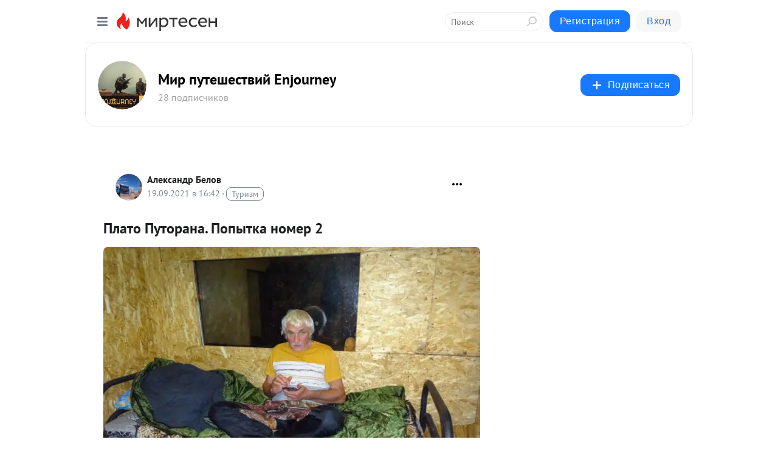

--- FILE ---
content_type: application/javascript;charset=UTF-8
request_url: https://exad.smi2.ru/jsapi?action=rtb_news&payload=EiQwZTFiY2EyNy1hNTQ3LTRkZWQtYWFjMS0xMWZjYzc4MDVmM2EaQxDAvbDLBiIFcnVfUlUqDDMuMTQxLjQyLjIzMjABOiRhYjBiNmI1Ny04MTY3LTQ2MDktOTA4Yi0wMGFiMTUwMGU3NWEiqAEIgAoQ0AUanwFNb3ppbGxhLzUuMCAoTWFjaW50b3NoOyBJbnRlbCBNYWMgT1MgWCAxMF8xNV83KSBBcHBsZVdlYktpdC81MzcuMzYgKEtIVE1MLCBsaWtlIEdlY2tvKSBDaHJvbWUvMTMxLjAuMC4wIFNhZmFyaS81MzcuMzY7IENsYXVkZUJvdC8xLjA7ICtjbGF1ZGVib3RAYW50aHJvcGljLmNvbSkqEQjkpAMaC21pcnRlc2VuLnJ1MrUCClFodHRwczovL2Vuam91cm5leS1ydS5taXJ0ZXNlbi5ydS9ibG9nLzQzOTAxMzk5MjU3L1BsYXRvLVB1dG9yYW5hLVBvcHlpdGthLW5vbWVyLTISS2h0dHBzOi8veWFrdXQuZW5qb3VybmV5LnJ1L2ZvdG9vdGNoZXR5L3BsYXRvX3B1dG9yYW5hX3BvcHl0a2Ffbm9tZXJfMl8xNDg5MCKSAdCf0LvQsNGC0L4g0J_Rg9GC0L7RgNCw0L3QsC4g0J_QvtC_0YvRgtC60LAg0L3QvtC80LXRgCAyIC0g0JzQuNGAINC_0YPRgtC10YjQtdGB0YLQstC40LkgRW5qb3VybmV5IC0g0JzQtdC00LjQsNC_0LvQsNGC0YTQvtGA0LzQsCDQnNC40YDQotC10YHQtdC9QhoI9ZsGEgtzbG90XzEwMTg3NxgaIAJAAkjsBA
body_size: 72
content:
_jsapi_callbacks_._0({"response_id":"0e1bca27-a547-4ded-aac1-11fcc7805f3a","blocks":[{"block_id":101877,"tag_id":"slot_101877","items":[],"block_view_uuid":"","strategy_id":14}],"trace":[]});


--- FILE ---
content_type: application/javascript;charset=UTF-8
request_url: https://exad.smi2.ru/jsapi?action=rtb_news&payload=CAESJDIzMWZjMjFhLTAyZmYtNDY3Zi05YjEzLTA1MjQwMTE0YzcyZhpDEMC9sMsGIgVydV9SVSoMMy4xNDEuNDIuMjMyMAE6JGFiMGI2YjU3LTgxNjctNDYwOS05MDhiLTAwYWIxNTAwZTc1YSKoAQiAChDQBRqfAU1vemlsbGEvNS4wIChNYWNpbnRvc2g7IEludGVsIE1hYyBPUyBYIDEwXzE1XzcpIEFwcGxlV2ViS2l0LzUzNy4zNiAoS0hUTUwsIGxpa2UgR2Vja28pIENocm9tZS8xMzEuMC4wLjAgU2FmYXJpLzUzNy4zNjsgQ2xhdWRlQm90LzEuMDsgK2NsYXVkZWJvdEBhbnRocm9waWMuY29tKSoRCOSkAxoLbWlydGVzZW4ucnUytQIKUWh0dHBzOi8vZW5qb3VybmV5LXJ1Lm1pcnRlc2VuLnJ1L2Jsb2cvNDM5MDEzOTkyNTcvUGxhdG8tUHV0b3JhbmEtUG9weWl0a2Etbm9tZXItMhJLaHR0cHM6Ly95YWt1dC5lbmpvdXJuZXkucnUvZm90b290Y2hldHkvcGxhdG9fcHV0b3JhbmFfcG9weXRrYV9ub21lcl8yXzE0ODkwIpIB0J_Qu9Cw0YLQviDQn9GD0YLQvtGA0LDQvdCwLiDQn9C-0L_Ri9GC0LrQsCDQvdC-0LzQtdGAIDIgLSDQnNC40YAg0L_Rg9GC0LXRiNC10YHRgtCy0LjQuSBFbmpvdXJuZXkgLSDQnNC10LTQuNCw0L_Qu9Cw0YLRhNC-0YDQvNCwINCc0LjRgNCi0LXRgdC10L1CGgiIrAYSC3Nsb3RfMTAzOTQ0GBogAUACSKwC
body_size: 71
content:
_jsapi_callbacks_._1({"response_id":"231fc21a-02ff-467f-9b13-05240114c72f","blocks":[{"block_id":103944,"tag_id":"slot_103944","items":[],"block_view_uuid":"","strategy_id":14}],"trace":[]});


--- FILE ---
content_type: application/javascript;charset=UTF-8
request_url: https://exad.smi2.ru/jsapi?action=rtb_news&payload=CAISJGRmMjVlNWRmLTU4MmUtNDAwMy05OWI2LTU0NjdkNDI1NjFlYhpDEMC9sMsGIgVydV9SVSoMMy4xNDEuNDIuMjMyMAE6JGFiMGI2YjU3LTgxNjctNDYwOS05MDhiLTAwYWIxNTAwZTc1YSKoAQiAChDQBRqfAU1vemlsbGEvNS4wIChNYWNpbnRvc2g7IEludGVsIE1hYyBPUyBYIDEwXzE1XzcpIEFwcGxlV2ViS2l0LzUzNy4zNiAoS0hUTUwsIGxpa2UgR2Vja28pIENocm9tZS8xMzEuMC4wLjAgU2FmYXJpLzUzNy4zNjsgQ2xhdWRlQm90LzEuMDsgK2NsYXVkZWJvdEBhbnRocm9waWMuY29tKSoRCOSkAxoLbWlydGVzZW4ucnUytQIKUWh0dHBzOi8vZW5qb3VybmV5LXJ1Lm1pcnRlc2VuLnJ1L2Jsb2cvNDM5MDEzOTkyNTcvUGxhdG8tUHV0b3JhbmEtUG9weWl0a2Etbm9tZXItMhJLaHR0cHM6Ly95YWt1dC5lbmpvdXJuZXkucnUvZm90b290Y2hldHkvcGxhdG9fcHV0b3JhbmFfcG9weXRrYV9ub21lcl8yXzE0ODkwIpIB0J_Qu9Cw0YLQviDQn9GD0YLQvtGA0LDQvdCwLiDQn9C-0L_Ri9GC0LrQsCDQvdC-0LzQtdGAIDIgLSDQnNC40YAg0L_Rg9GC0LXRiNC10YHRgtCy0LjQuSBFbmpvdXJuZXkgLSDQnNC10LTQuNCw0L_Qu9Cw0YLRhNC-0YDQvNCwINCc0LjRgNCi0LXRgdC10L1CGgiDrAYSC3Nsb3RfMTAzOTM5GBogAkACSKwC
body_size: 72
content:
_jsapi_callbacks_._2({"response_id":"df25e5df-582e-4003-99b6-5467d42561eb","blocks":[{"block_id":103939,"tag_id":"slot_103939","items":[],"block_view_uuid":"","strategy_id":14}],"trace":[]});


--- FILE ---
content_type: application/javascript;charset=UTF-8
request_url: https://exad.smi2.ru/jsapi?action=rtb_news&payload=CAMSJGEzMjZjMjlhLWVlZjQtNGMwZS05MzU5LTkxOWNiOWRjODM3MRpDEMC9sMsGIgVydV9SVSoMMy4xNDEuNDIuMjMyMAE6JGFiMGI2YjU3LTgxNjctNDYwOS05MDhiLTAwYWIxNTAwZTc1YSKoAQiAChDQBRqfAU1vemlsbGEvNS4wIChNYWNpbnRvc2g7IEludGVsIE1hYyBPUyBYIDEwXzE1XzcpIEFwcGxlV2ViS2l0LzUzNy4zNiAoS0hUTUwsIGxpa2UgR2Vja28pIENocm9tZS8xMzEuMC4wLjAgU2FmYXJpLzUzNy4zNjsgQ2xhdWRlQm90LzEuMDsgK2NsYXVkZWJvdEBhbnRocm9waWMuY29tKSoRCOSkAxoLbWlydGVzZW4ucnUytQIKUWh0dHBzOi8vZW5qb3VybmV5LXJ1Lm1pcnRlc2VuLnJ1L2Jsb2cvNDM5MDEzOTkyNTcvUGxhdG8tUHV0b3JhbmEtUG9weWl0a2Etbm9tZXItMhJLaHR0cHM6Ly95YWt1dC5lbmpvdXJuZXkucnUvZm90b290Y2hldHkvcGxhdG9fcHV0b3JhbmFfcG9weXRrYV9ub21lcl8yXzE0ODkwIpIB0J_Qu9Cw0YLQviDQn9GD0YLQvtGA0LDQvdCwLiDQn9C-0L_Ri9GC0LrQsCDQvdC-0LzQtdGAIDIgLSDQnNC40YAg0L_Rg9GC0LXRiNC10YHRgtCy0LjQuSBFbmpvdXJuZXkgLSDQnNC10LTQuNCw0L_Qu9Cw0YLRhNC-0YDQvNCwINCc0LjRgNCi0LXRgdC10L1CGgiLrAYSC3Nsb3RfMTAzOTQ3GBogAUACSKwC
body_size: 71
content:
_jsapi_callbacks_._3({"response_id":"a326c29a-eef4-4c0e-9359-919cb9dc8371","blocks":[{"block_id":103947,"tag_id":"slot_103947","items":[],"block_view_uuid":"","strategy_id":14}],"trace":[]});


--- FILE ---
content_type: application/javascript;charset=UTF-8
request_url: https://exad.smi2.ru/jsapi?action=rtb_news&payload=CAQSJDE4ZmQzMjIxLWY1NTQtNDEwOS1iZWQzLTAxZDZkM2M2NDVhZhpDEMC9sMsGIgVydV9SVSoMMy4xNDEuNDIuMjMyMAE6JGFiMGI2YjU3LTgxNjctNDYwOS05MDhiLTAwYWIxNTAwZTc1YSKoAQiAChDQBRqfAU1vemlsbGEvNS4wIChNYWNpbnRvc2g7IEludGVsIE1hYyBPUyBYIDEwXzE1XzcpIEFwcGxlV2ViS2l0LzUzNy4zNiAoS0hUTUwsIGxpa2UgR2Vja28pIENocm9tZS8xMzEuMC4wLjAgU2FmYXJpLzUzNy4zNjsgQ2xhdWRlQm90LzEuMDsgK2NsYXVkZWJvdEBhbnRocm9waWMuY29tKSoRCOSkAxoLbWlydGVzZW4ucnUytQIKUWh0dHBzOi8vZW5qb3VybmV5LXJ1Lm1pcnRlc2VuLnJ1L2Jsb2cvNDM5MDEzOTkyNTcvUGxhdG8tUHV0b3JhbmEtUG9weWl0a2Etbm9tZXItMhJLaHR0cHM6Ly95YWt1dC5lbmpvdXJuZXkucnUvZm90b290Y2hldHkvcGxhdG9fcHV0b3JhbmFfcG9weXRrYV9ub21lcl8yXzE0ODkwIpIB0J_Qu9Cw0YLQviDQn9GD0YLQvtGA0LDQvdCwLiDQn9C-0L_Ri9GC0LrQsCDQvdC-0LzQtdGAIDIgLSDQnNC40YAg0L_Rg9GC0LXRiNC10YHRgtCy0LjQuSBFbmpvdXJuZXkgLSDQnNC10LTQuNCw0L_Qu9Cw0YLRhNC-0YDQvNCwINCc0LjRgNCi0LXRgdC10L1CGgiFrAYSC3Nsb3RfMTAzOTQxGBogBEACSKwH
body_size: 72
content:
_jsapi_callbacks_._4({"response_id":"18fd3221-f554-4109-bed3-01d6d3c645af","blocks":[{"block_id":103941,"tag_id":"slot_103941","items":[],"block_view_uuid":"","strategy_id":14}],"trace":[]});


--- FILE ---
content_type: application/javascript;charset=utf-8
request_url: https://smi2.ru/data/js/101877.js
body_size: 2855
content:
window['jsapi_rtb_ctx'] = 'EiAwNzI4NDMxNDJlNzc3NGIyZmI1OTIxZmExNjAzZWY3ZhodEMC9sMsGIgVydV9SVSoMMy4xNDEuNDIuMjMyMAEqEQiDngMaC21pcnRlc2VuLnJ1';function _jsload(src){var sc=document.createElement("script");sc.type="text/javascript";sc.async=true;sc.src=src;var s=document.getElementsByTagName("script")[0];s.parentNode.insertBefore(sc,s);};(function(){document.getElementById("unit_101877").innerHTML="<style>.container-101877 { margin: 20px 0; } .container-101877-player {} .container-101877 .jsapi-vast-player, .container-101877 .jsapi-media-player { max-width: 600px; height: 350px; margin: auto; overflow: hidden; } .container-101877 .jsapi-media-logo-top { padding: 0; } /* zen reset */ .container-101877.container-101877-native .left-button, .container-101877.container-101877-native .right-button { display: none; } .container-101877.container-101877-native .zen-container { overflow: initial; height: 100%; } .container-101877.container-101877-native .list-container { -webkit-box-sizing: content-box; box-sizing: content-box; white-space: normal; overflow: initial; height: 100%; display: -webkit-box; display: -ms-flexbox; display: flex; margin: 0 -5px; } .container-101877.container-101877-native .list-container-item { height: auto; margin-right: 0; border-radius: 0; overflow: initial; height: 100%; padding: 0 5px; } /* native */ .container-101877-native { max-width: 640px; height: 360px; margin: auto; position: relative; font-family: Arial, sans-serif; } .container-101877-native .container-101877__header { max-height: 18px; margin-bottom: 12px; display: -webkit-box; display: -ms-flexbox; display: flex; -webkit-box-pack: justify; -ms-flex-pack: justify; justify-content: space-between; position: absolute; left: 4px; top: 4px; z-index: 1; } .container-101877-native .container-101877__header-text { font-family: blockacregular, sans-serif; font-size: 16px; line-height: 18px; color: #202020; display: none; } .container-101877-native .container-101877__header-logo { display: inline-block; vertical-align: top; height: 18px !important; width: auto; display: none; } .container-101877-native .container-101877__header-logo-link { display: none; } .container-101877-native .container-101877__space { -webkit-box-flex: 1; -ms-flex-positive: 1; flex-grow: 1; } .container-101877-native .container-101877__ad-label { position: absolute; top: 4px; left: 4px; } .container-101877-native .container-101877__ad-link { display: inline-block; vertical-align: top; font-family: Arial, sans-serif; font-size: 8px; line-height: 12px; font-weight: normal; color: #fff !important; text-decoration: none !important; background: rgba(0, 0, 0, .3); padding: 0 4px; text-transform: uppercase; letter-spacing: .4px; will-change: opacity; border-radius: 6px; } .container-101877-native .container-101877__ad-link:hover { opacity: .8; } .container-101877-native .list-container-item { display: inline-block; vertical-align: top; width: 100% !important; -webkit-box-sizing: border-box; box-sizing: border-box; margin-bottom: 10px; } .container-101877-native .list-container-item:last-child {} .container-101877-native .list-container-item>div { height: 100%; -webkit-box-shadow: 0 0 15px rgba(0, 0, 0, .2); box-shadow: 0 0 15px rgba(0, 0, 0, .2); position: relative; } .container-101877-native .container-101877__link { display: -webkit-box; display: -ms-flexbox; display: flex; -webkit-box-orient: vertical; -webkit-box-direction: normal; -ms-flex-direction: column; flex-direction: column; height: 100%; margin: 0; padding: 0; text-decoration: none; overflow: hidden; } .container-101877-native .container-101877__img-wrap { width: 100%; min-height: 160px; position: relative; -webkit-box-flex: 1; -ms-flex-positive: 1; flex-grow: 1; } .container-101877-native .container-101877__img { display: block; border: none; position: absolute; top: 0px; left: 0px; right: 0px; bottom: 0px; background-repeat: no-repeat; background-position: center center; background-size: cover; } .container-101877-native .container-101877__text { display: -webkit-box; display: -ms-flexbox; display: flex; -webkit-box-orient: vertical; -webkit-box-direction: normal; -ms-flex-direction: column; flex-direction: column; padding: 8px; } .container-101877-native .container-101877__source { display: none; } .container-101877-native .container-101877__logo { width: 16px; height: 16px; float: left; margin-right: 6px; } .container-101877-native .container-101877__domain { font-size: 12px; line-height: 16px; color: #464646; word-break: break-word; } .container-101877-native .container-101877__title { font-family: Arial, Helvetica, sans-serif; font-size: 18px; line-height: 22px; color: #000; font-weight: bold; text-align: left; word-wrap: break-word; overflow: hidden; max-height: 88px; display: -webkit-box; -webkit-line-clamp: 4; -webkit-box-orient: vertical; margin-bottom: 5px; } .container-101877-native .container-101877__title:hover {} .container-101877__text-space { -webkit-box-flex: 1; -ms-flex-positive: 1; flex-grow: 1; } .container-101877-native .container-101877__more { font-size: 14px; line-height: 30px; color: #fff; background-color: #3D7BF4; border-radius: 4px; text-align: center; } .container-101877-native .hidden { display: none; }</style>";var cb=function(){var clickTracking = "";/* deprecated */ var adLabel = {"link":"https://smi2.ru/newdata/adinfo?ad=0&bl=101877&nvuuid=1e008d67-c000-f50b-6900-005c6c00011e&rnd=1545496331"};var unitElement = JsAPI.Dom.getElement('unit_101877'); unitElement.removeAttribute('id'); var a = unitElement.querySelector('a'); if (a) unitElement.removeChild(a); unitElement.classList.add('unit-101877'); var parentElement, headerContainer; JsAPI.Dom.appendChild(unitElement, parentElement = JsAPI.Dom.createDom('div', 'container-101877')); function item_content_renderer(parent, model, index) { var url = model['url']; var image = model['image']; var logo = model['logo']; var domain = model['domain']; var title = model['title']; var adLabel = model['ad_label']; var el; JsAPI.Dom.appendChild(parent, el = JsAPI.Dom.createDom('div', undefined, [ JsAPI.Dom.createDom('a', { 'class': 'container-101877__link', 'href': url, 'target': '_blank', 'rel': 'noopener noreferrer nofollow' }, [ JsAPI.Dom.createDom('div', 'container-101877__img-wrap', JsAPI.Dom.createDom('div', { 'class': 'container-101877__img', 'style': 'background-image: url(' + image + ')' })), JsAPI.Dom.createDom('div', 'container-101877__text', [ JsAPI.Dom.createDom('div', 'container-101877__source', [ JsAPI.Dom.createDom('img', { 'class': logo ? 'container-101877__logo' : 'hidden', 'src': logo }), JsAPI.Dom.createDom('div', 'container-101877__domain', domain) ]), JsAPI.Dom.createDom('div', 'container-101877__title', title), JsAPI.Dom.createDom('div', 'container-101877__text-space'), JsAPI.Dom.createDom('div', 'container-101877__more', 'Подробнее') ]) ]) ])); /* Добавление рекламной метки */ var adLabelElem; JsAPI.Dom.appendChild(el, adLabelElem = JsAPI.Dom.createDom('div', 'container-101877__ad-label')); try { if (adLabel) { var adLinkElem = JsAPI.Dom.createDom('a', { 'class': 'container-101877__ad-link', 'href': adLabel.link, 'target': '_blank', 'rel': 'noopener noreferrer nofollow' }, 'Реклама'); adLinkElem.addEventListener('click', function(event) { event.stopPropagation(); }); JsAPI.Dom.appendChild(adLabelElem, adLinkElem); } } catch (error) {} } function callBack(eventType, vastObj) { } function emptyContent() { var event = new CustomEvent('smi2NoContent', { bubbles: true }); unitElement.dispatchEvent(event); } function playerHaveContent() { parentElement.classList.add('container-101877-player'); } function nativeHaveContent() { parentElement.classList.remove('container-101877-player'); parentElement.classList.add('container-101877-native'); } function nativeBeforeRender() { } function end_callback() { } JsAPI.Ui.ExAd({ 'block_id': 101877, 'parent_element': parentElement, 'end_callback': end_callback, 'preset_player': { 'use_blur': true, 'callback': { 'empty_content': emptyContent, 'have_content': playerHaveContent, 'volumechange': callBack, }, }, 'preset_native': { 'page_size': 2, 'max_page_count': 1, 'item_content_renderer': item_content_renderer, 'callback': { 'before_render': nativeBeforeRender, 'have_content': nativeHaveContent, 'empty_content': emptyContent, } }, });};if(!window.jsapi){window.jsapi=[];_jsload("//static.smi2.net/static/jsapi/jsapi.v5.25.25.ru_RU.js");}window.jsapi.push(cb);}());/* StatMedia */(function(w,d,c){(w[c]=w[c]||[]).push(function(){try{w.statmedia52995=new StatMedia({"id":52995,"user_id":null,"user_datetime":1768693440168,"session_id":null,"gen_datetime":1768693440169});}catch(e){}});if(!window.__statmedia){var p=d.createElement('script');p.type='text/javascript';p.async=true;p.src='https://cdnjs.smi2.ru/sm.js';var s=d.getElementsByTagName('script')[0];s.parentNode.insertBefore(p,s);}})(window,document,'__statmedia_callbacks');/* /StatMedia */